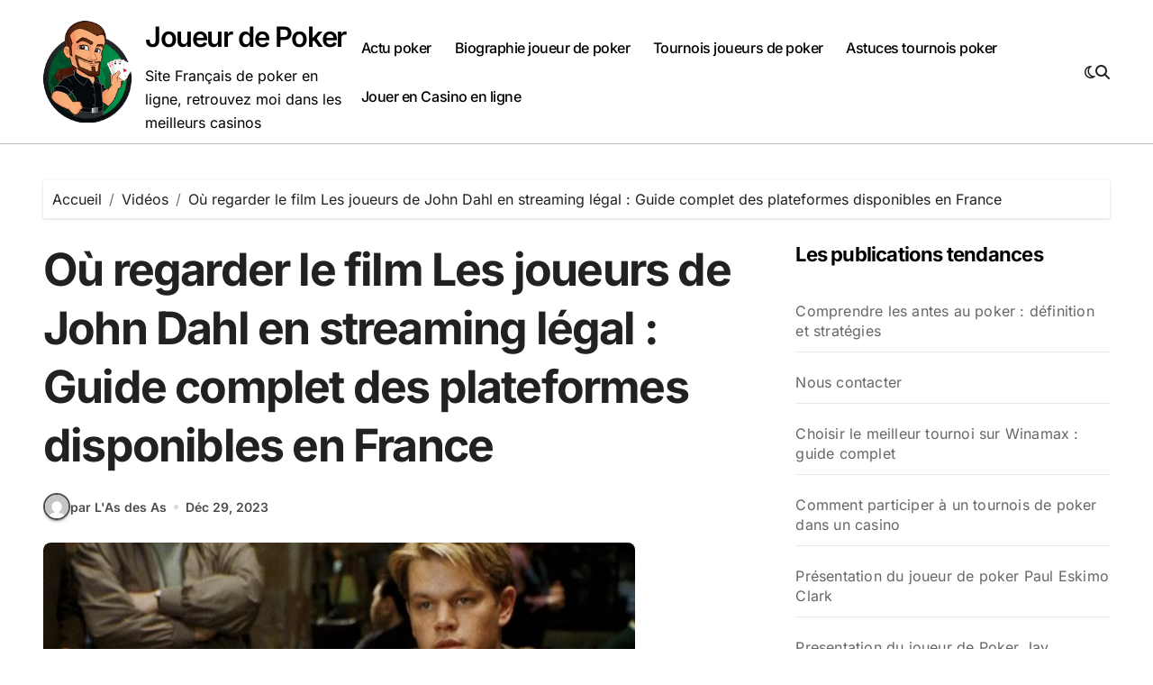

--- FILE ---
content_type: text/html; charset=UTF-8
request_url: https://www.joueur-poker.com/ou-regarder-le-film-les-joueurs-de-john-dahl-en-streaming-legal-guide-complet-des-plateformes-disponibles-en-france/
body_size: 16990
content:
<!-- =========================
Page Breadcrumb   
============================== -->
<!DOCTYPE html>
<html dir="ltr" lang="fr-FR" prefix="og: https://ogp.me/ns#">
<head>
<meta charset="UTF-8">
<meta name="viewport" content="width=device-width, initial-scale=1">
<link rel="profile" href="http://gmpg.org/xfn/11">
<title>Où regarder le film Les joueurs de John Dahl en streaming légal : Guide complet des plateformes disponibles en France | Joueur de Poker</title>
<style>img:is([sizes="auto" i], [sizes^="auto," i]) { contain-intrinsic-size: 3000px 1500px }</style>
<!-- All in One SEO 4.9.3 - aioseo.com -->
<meta name="description" content="Vous souhaitez regarder le film &quot;Les joueurs&quot; de John Dahl en streaming légal mais ne savez pas où le trouver? Pas de soucis! Notre guide complet des plateformes disponibles en France vous présentera toutes les options légales pour visionner ce thriller captivant. Avec la montée en popularité des services de streaming, il est essentiel de" />
<meta name="robots" content="max-image-preview:large" />
<meta name="author" content="L&#039;As des As"/>
<link rel="canonical" href="https://www.joueur-poker.com/ou-regarder-le-film-les-joueurs-de-john-dahl-en-streaming-legal-guide-complet-des-plateformes-disponibles-en-france/" />
<meta name="generator" content="All in One SEO (AIOSEO) 4.9.3" />
<meta property="og:locale" content="fr_FR" />
<meta property="og:site_name" content="Joueur de Poker | Site Français de poker en ligne, retrouvez moi dans les meilleurs casinos" />
<meta property="og:type" content="article" />
<meta property="og:title" content="Où regarder le film Les joueurs de John Dahl en streaming légal : Guide complet des plateformes disponibles en France | Joueur de Poker" />
<meta property="og:description" content="Vous souhaitez regarder le film &quot;Les joueurs&quot; de John Dahl en streaming légal mais ne savez pas où le trouver? Pas de soucis! Notre guide complet des plateformes disponibles en France vous présentera toutes les options légales pour visionner ce thriller captivant. Avec la montée en popularité des services de streaming, il est essentiel de" />
<meta property="og:url" content="https://www.joueur-poker.com/ou-regarder-le-film-les-joueurs-de-john-dahl-en-streaming-legal-guide-complet-des-plateformes-disponibles-en-france/" />
<meta property="og:image" content="https://www.joueur-poker.com/wp-content/uploads/2025/03/cropped-Screenshot-2025-03-28-at-15-06-24-Joueur-de-Poker-Site-Francais-de-poker-en-ligne-retrouvez-moi-dans-les-meilleurs-casinos.png" />
<meta property="og:image:secure_url" content="https://www.joueur-poker.com/wp-content/uploads/2025/03/cropped-Screenshot-2025-03-28-at-15-06-24-Joueur-de-Poker-Site-Francais-de-poker-en-ligne-retrouvez-moi-dans-les-meilleurs-casinos.png" />
<meta property="article:published_time" content="2023-12-29T18:24:55+00:00" />
<meta property="article:modified_time" content="2023-12-29T18:25:00+00:00" />
<meta name="twitter:card" content="summary" />
<meta name="twitter:title" content="Où regarder le film Les joueurs de John Dahl en streaming légal : Guide complet des plateformes disponibles en France | Joueur de Poker" />
<meta name="twitter:description" content="Vous souhaitez regarder le film &quot;Les joueurs&quot; de John Dahl en streaming légal mais ne savez pas où le trouver? Pas de soucis! Notre guide complet des plateformes disponibles en France vous présentera toutes les options légales pour visionner ce thriller captivant. Avec la montée en popularité des services de streaming, il est essentiel de" />
<meta name="twitter:image" content="https://www.joueur-poker.com/wp-content/uploads/2025/03/cropped-Screenshot-2025-03-28-at-15-06-24-Joueur-de-Poker-Site-Francais-de-poker-en-ligne-retrouvez-moi-dans-les-meilleurs-casinos.png" />
<script type="application/ld+json" class="aioseo-schema">
{"@context":"https:\/\/schema.org","@graph":[{"@type":"Article","@id":"https:\/\/www.joueur-poker.com\/ou-regarder-le-film-les-joueurs-de-john-dahl-en-streaming-legal-guide-complet-des-plateformes-disponibles-en-france\/#article","name":"O\u00f9 regarder le film Les joueurs de John Dahl en streaming l\u00e9gal : Guide complet des plateformes disponibles en France | Joueur de Poker","headline":"O\u00f9 regarder le film Les joueurs de John Dahl en streaming l\u00e9gal : Guide complet des plateformes disponibles en France","author":{"@id":"https:\/\/www.joueur-poker.com\/author\/admin\/#author"},"publisher":{"@id":"https:\/\/www.joueur-poker.com\/#organization"},"image":{"@type":"ImageObject","url":"https:\/\/www.joueur-poker.com\/wp-content\/uploads\/2023\/12\/film-Les-joueurs-de-John-Dahl.jpg","width":657,"height":356,"caption":"film Les joueurs de John Dahl"},"datePublished":"2023-12-29T19:24:55+01:00","dateModified":"2023-12-29T19:25:00+01:00","inLanguage":"fr-FR","mainEntityOfPage":{"@id":"https:\/\/www.joueur-poker.com\/ou-regarder-le-film-les-joueurs-de-john-dahl-en-streaming-legal-guide-complet-des-plateformes-disponibles-en-france\/#webpage"},"isPartOf":{"@id":"https:\/\/www.joueur-poker.com\/ou-regarder-le-film-les-joueurs-de-john-dahl-en-streaming-legal-guide-complet-des-plateformes-disponibles-en-france\/#webpage"},"articleSection":"Vid\u00e9os"},{"@type":"BreadcrumbList","@id":"https:\/\/www.joueur-poker.com\/ou-regarder-le-film-les-joueurs-de-john-dahl-en-streaming-legal-guide-complet-des-plateformes-disponibles-en-france\/#breadcrumblist","itemListElement":[{"@type":"ListItem","@id":"https:\/\/www.joueur-poker.com#listItem","position":1,"name":"Accueil","item":"https:\/\/www.joueur-poker.com","nextItem":{"@type":"ListItem","@id":"https:\/\/www.joueur-poker.com\/en-ligne\/videos\/#listItem","name":"Vid\u00e9os"}},{"@type":"ListItem","@id":"https:\/\/www.joueur-poker.com\/en-ligne\/videos\/#listItem","position":2,"name":"Vid\u00e9os","item":"https:\/\/www.joueur-poker.com\/en-ligne\/videos\/","nextItem":{"@type":"ListItem","@id":"https:\/\/www.joueur-poker.com\/ou-regarder-le-film-les-joueurs-de-john-dahl-en-streaming-legal-guide-complet-des-plateformes-disponibles-en-france\/#listItem","name":"O\u00f9 regarder le film Les joueurs de John Dahl en streaming l\u00e9gal : Guide complet des plateformes disponibles en France"},"previousItem":{"@type":"ListItem","@id":"https:\/\/www.joueur-poker.com#listItem","name":"Accueil"}},{"@type":"ListItem","@id":"https:\/\/www.joueur-poker.com\/ou-regarder-le-film-les-joueurs-de-john-dahl-en-streaming-legal-guide-complet-des-plateformes-disponibles-en-france\/#listItem","position":3,"name":"O\u00f9 regarder le film Les joueurs de John Dahl en streaming l\u00e9gal : Guide complet des plateformes disponibles en France","previousItem":{"@type":"ListItem","@id":"https:\/\/www.joueur-poker.com\/en-ligne\/videos\/#listItem","name":"Vid\u00e9os"}}]},{"@type":"Organization","@id":"https:\/\/www.joueur-poker.com\/#organization","name":"Joueur de Poker, les meilleurs du monde","description":"Site Fran\u00e7ais de poker en ligne, retrouvez moi dans les meilleurs casinos","url":"https:\/\/www.joueur-poker.com\/","logo":{"@type":"ImageObject","url":"https:\/\/www.joueur-poker.com\/wp-content\/uploads\/2025\/03\/cropped-Screenshot-2025-03-28-at-15-06-24-Joueur-de-Poker-Site-Francais-de-poker-en-ligne-retrouvez-moi-dans-les-meilleurs-casinos.png","@id":"https:\/\/www.joueur-poker.com\/ou-regarder-le-film-les-joueurs-de-john-dahl-en-streaming-legal-guide-complet-des-plateformes-disponibles-en-france\/#organizationLogo","width":160,"height":175,"caption":"logo joueur de poker"},"image":{"@id":"https:\/\/www.joueur-poker.com\/ou-regarder-le-film-les-joueurs-de-john-dahl-en-streaming-legal-guide-complet-des-plateformes-disponibles-en-france\/#organizationLogo"}},{"@type":"Person","@id":"https:\/\/www.joueur-poker.com\/author\/admin\/#author","url":"https:\/\/www.joueur-poker.com\/author\/admin\/","name":"L'As des As","image":{"@type":"ImageObject","@id":"https:\/\/www.joueur-poker.com\/ou-regarder-le-film-les-joueurs-de-john-dahl-en-streaming-legal-guide-complet-des-plateformes-disponibles-en-france\/#authorImage","url":"https:\/\/secure.gravatar.com\/avatar\/7a11814f90fb17f20ccad395925ae18228cc957335434c9730d65f142ff5d43c?s=96&d=mm&r=g","width":96,"height":96,"caption":"L'As des As"}},{"@type":"WebPage","@id":"https:\/\/www.joueur-poker.com\/ou-regarder-le-film-les-joueurs-de-john-dahl-en-streaming-legal-guide-complet-des-plateformes-disponibles-en-france\/#webpage","url":"https:\/\/www.joueur-poker.com\/ou-regarder-le-film-les-joueurs-de-john-dahl-en-streaming-legal-guide-complet-des-plateformes-disponibles-en-france\/","name":"O\u00f9 regarder le film Les joueurs de John Dahl en streaming l\u00e9gal : Guide complet des plateformes disponibles en France | Joueur de Poker","description":"Vous souhaitez regarder le film \"Les joueurs\" de John Dahl en streaming l\u00e9gal mais ne savez pas o\u00f9 le trouver? Pas de soucis! Notre guide complet des plateformes disponibles en France vous pr\u00e9sentera toutes les options l\u00e9gales pour visionner ce thriller captivant. Avec la mont\u00e9e en popularit\u00e9 des services de streaming, il est essentiel de","inLanguage":"fr-FR","isPartOf":{"@id":"https:\/\/www.joueur-poker.com\/#website"},"breadcrumb":{"@id":"https:\/\/www.joueur-poker.com\/ou-regarder-le-film-les-joueurs-de-john-dahl-en-streaming-legal-guide-complet-des-plateformes-disponibles-en-france\/#breadcrumblist"},"author":{"@id":"https:\/\/www.joueur-poker.com\/author\/admin\/#author"},"creator":{"@id":"https:\/\/www.joueur-poker.com\/author\/admin\/#author"},"image":{"@type":"ImageObject","url":"https:\/\/www.joueur-poker.com\/wp-content\/uploads\/2023\/12\/film-Les-joueurs-de-John-Dahl.jpg","@id":"https:\/\/www.joueur-poker.com\/ou-regarder-le-film-les-joueurs-de-john-dahl-en-streaming-legal-guide-complet-des-plateformes-disponibles-en-france\/#mainImage","width":657,"height":356,"caption":"film Les joueurs de John Dahl"},"primaryImageOfPage":{"@id":"https:\/\/www.joueur-poker.com\/ou-regarder-le-film-les-joueurs-de-john-dahl-en-streaming-legal-guide-complet-des-plateformes-disponibles-en-france\/#mainImage"},"datePublished":"2023-12-29T19:24:55+01:00","dateModified":"2023-12-29T19:25:00+01:00"},{"@type":"WebSite","@id":"https:\/\/www.joueur-poker.com\/#website","url":"https:\/\/www.joueur-poker.com\/","name":"Joueur de Poker","description":"Site Fran\u00e7ais de poker en ligne, retrouvez moi dans les meilleurs casinos","inLanguage":"fr-FR","publisher":{"@id":"https:\/\/www.joueur-poker.com\/#organization"}}]}
</script>
<!-- All in One SEO -->
<link rel='dns-prefetch' href='//secure.gravatar.com' />
<link rel='dns-prefetch' href='//stats.wp.com' />
<link rel='dns-prefetch' href='//v0.wordpress.com' />
<link rel="alternate" type="application/rss+xml" title="Joueur de Poker &raquo; Flux" href="https://www.joueur-poker.com/feed/" />
<link rel="alternate" type="application/rss+xml" title="Joueur de Poker &raquo; Flux des commentaires" href="https://www.joueur-poker.com/comments/feed/" />
<script type="text/javascript">
/* <![CDATA[ */
window._wpemojiSettings = {"baseUrl":"https:\/\/s.w.org\/images\/core\/emoji\/16.0.1\/72x72\/","ext":".png","svgUrl":"https:\/\/s.w.org\/images\/core\/emoji\/16.0.1\/svg\/","svgExt":".svg","source":{"concatemoji":"https:\/\/www.joueur-poker.com\/wp-includes\/js\/wp-emoji-release.min.js?ver=6.8.3"}};
/*! This file is auto-generated */
!function(s,n){var o,i,e;function c(e){try{var t={supportTests:e,timestamp:(new Date).valueOf()};sessionStorage.setItem(o,JSON.stringify(t))}catch(e){}}function p(e,t,n){e.clearRect(0,0,e.canvas.width,e.canvas.height),e.fillText(t,0,0);var t=new Uint32Array(e.getImageData(0,0,e.canvas.width,e.canvas.height).data),a=(e.clearRect(0,0,e.canvas.width,e.canvas.height),e.fillText(n,0,0),new Uint32Array(e.getImageData(0,0,e.canvas.width,e.canvas.height).data));return t.every(function(e,t){return e===a[t]})}function u(e,t){e.clearRect(0,0,e.canvas.width,e.canvas.height),e.fillText(t,0,0);for(var n=e.getImageData(16,16,1,1),a=0;a<n.data.length;a++)if(0!==n.data[a])return!1;return!0}function f(e,t,n,a){switch(t){case"flag":return n(e,"\ud83c\udff3\ufe0f\u200d\u26a7\ufe0f","\ud83c\udff3\ufe0f\u200b\u26a7\ufe0f")?!1:!n(e,"\ud83c\udde8\ud83c\uddf6","\ud83c\udde8\u200b\ud83c\uddf6")&&!n(e,"\ud83c\udff4\udb40\udc67\udb40\udc62\udb40\udc65\udb40\udc6e\udb40\udc67\udb40\udc7f","\ud83c\udff4\u200b\udb40\udc67\u200b\udb40\udc62\u200b\udb40\udc65\u200b\udb40\udc6e\u200b\udb40\udc67\u200b\udb40\udc7f");case"emoji":return!a(e,"\ud83e\udedf")}return!1}function g(e,t,n,a){var r="undefined"!=typeof WorkerGlobalScope&&self instanceof WorkerGlobalScope?new OffscreenCanvas(300,150):s.createElement("canvas"),o=r.getContext("2d",{willReadFrequently:!0}),i=(o.textBaseline="top",o.font="600 32px Arial",{});return e.forEach(function(e){i[e]=t(o,e,n,a)}),i}function t(e){var t=s.createElement("script");t.src=e,t.defer=!0,s.head.appendChild(t)}"undefined"!=typeof Promise&&(o="wpEmojiSettingsSupports",i=["flag","emoji"],n.supports={everything:!0,everythingExceptFlag:!0},e=new Promise(function(e){s.addEventListener("DOMContentLoaded",e,{once:!0})}),new Promise(function(t){var n=function(){try{var e=JSON.parse(sessionStorage.getItem(o));if("object"==typeof e&&"number"==typeof e.timestamp&&(new Date).valueOf()<e.timestamp+604800&&"object"==typeof e.supportTests)return e.supportTests}catch(e){}return null}();if(!n){if("undefined"!=typeof Worker&&"undefined"!=typeof OffscreenCanvas&&"undefined"!=typeof URL&&URL.createObjectURL&&"undefined"!=typeof Blob)try{var e="postMessage("+g.toString()+"("+[JSON.stringify(i),f.toString(),p.toString(),u.toString()].join(",")+"));",a=new Blob([e],{type:"text/javascript"}),r=new Worker(URL.createObjectURL(a),{name:"wpTestEmojiSupports"});return void(r.onmessage=function(e){c(n=e.data),r.terminate(),t(n)})}catch(e){}c(n=g(i,f,p,u))}t(n)}).then(function(e){for(var t in e)n.supports[t]=e[t],n.supports.everything=n.supports.everything&&n.supports[t],"flag"!==t&&(n.supports.everythingExceptFlag=n.supports.everythingExceptFlag&&n.supports[t]);n.supports.everythingExceptFlag=n.supports.everythingExceptFlag&&!n.supports.flag,n.DOMReady=!1,n.readyCallback=function(){n.DOMReady=!0}}).then(function(){return e}).then(function(){var e;n.supports.everything||(n.readyCallback(),(e=n.source||{}).concatemoji?t(e.concatemoji):e.wpemoji&&e.twemoji&&(t(e.twemoji),t(e.wpemoji)))}))}((window,document),window._wpemojiSettings);
/* ]]> */
</script>
<!-- <link rel='stylesheet' id='jetpack_related-posts-css' href='https://www.joueur-poker.com/wp-content/plugins/jetpack/modules/related-posts/related-posts.css?ver=20240116' type='text/css' media='all' /> -->
<!-- <link rel='stylesheet' id='blogdata-theme-fonts-css' href='https://www.joueur-poker.com/wp-content/fonts/aaa44f6d05c261e977edf7438c88f835.css?ver=20201110' type='text/css' media='all' /> -->
<link rel="stylesheet" type="text/css" href="//www.joueur-poker.com/wp-content/cache/wpfc-minified/7nyz3qts/2ired.css" media="all"/>
<style id='wp-emoji-styles-inline-css' type='text/css'>
img.wp-smiley, img.emoji {
display: inline !important;
border: none !important;
box-shadow: none !important;
height: 1em !important;
width: 1em !important;
margin: 0 0.07em !important;
vertical-align: -0.1em !important;
background: none !important;
padding: 0 !important;
}
</style>
<!-- <link rel='stylesheet' id='wp-block-library-css' href='https://www.joueur-poker.com/wp-includes/css/dist/block-library/style.min.css?ver=6.8.3' type='text/css' media='all' /> -->
<link rel="stylesheet" type="text/css" href="//www.joueur-poker.com/wp-content/cache/wpfc-minified/lafjzpvs/f8q3g.css" media="all"/>
<style id='wp-block-library-theme-inline-css' type='text/css'>
.wp-block-audio :where(figcaption){color:#555;font-size:13px;text-align:center}.is-dark-theme .wp-block-audio :where(figcaption){color:#ffffffa6}.wp-block-audio{margin:0 0 1em}.wp-block-code{border:1px solid #ccc;border-radius:4px;font-family:Menlo,Consolas,monaco,monospace;padding:.8em 1em}.wp-block-embed :where(figcaption){color:#555;font-size:13px;text-align:center}.is-dark-theme .wp-block-embed :where(figcaption){color:#ffffffa6}.wp-block-embed{margin:0 0 1em}.blocks-gallery-caption{color:#555;font-size:13px;text-align:center}.is-dark-theme .blocks-gallery-caption{color:#ffffffa6}:root :where(.wp-block-image figcaption){color:#555;font-size:13px;text-align:center}.is-dark-theme :root :where(.wp-block-image figcaption){color:#ffffffa6}.wp-block-image{margin:0 0 1em}.wp-block-pullquote{border-bottom:4px solid;border-top:4px solid;color:currentColor;margin-bottom:1.75em}.wp-block-pullquote cite,.wp-block-pullquote footer,.wp-block-pullquote__citation{color:currentColor;font-size:.8125em;font-style:normal;text-transform:uppercase}.wp-block-quote{border-left:.25em solid;margin:0 0 1.75em;padding-left:1em}.wp-block-quote cite,.wp-block-quote footer{color:currentColor;font-size:.8125em;font-style:normal;position:relative}.wp-block-quote:where(.has-text-align-right){border-left:none;border-right:.25em solid;padding-left:0;padding-right:1em}.wp-block-quote:where(.has-text-align-center){border:none;padding-left:0}.wp-block-quote.is-large,.wp-block-quote.is-style-large,.wp-block-quote:where(.is-style-plain){border:none}.wp-block-search .wp-block-search__label{font-weight:700}.wp-block-search__button{border:1px solid #ccc;padding:.375em .625em}:where(.wp-block-group.has-background){padding:1.25em 2.375em}.wp-block-separator.has-css-opacity{opacity:.4}.wp-block-separator{border:none;border-bottom:2px solid;margin-left:auto;margin-right:auto}.wp-block-separator.has-alpha-channel-opacity{opacity:1}.wp-block-separator:not(.is-style-wide):not(.is-style-dots){width:100px}.wp-block-separator.has-background:not(.is-style-dots){border-bottom:none;height:1px}.wp-block-separator.has-background:not(.is-style-wide):not(.is-style-dots){height:2px}.wp-block-table{margin:0 0 1em}.wp-block-table td,.wp-block-table th{word-break:normal}.wp-block-table :where(figcaption){color:#555;font-size:13px;text-align:center}.is-dark-theme .wp-block-table :where(figcaption){color:#ffffffa6}.wp-block-video :where(figcaption){color:#555;font-size:13px;text-align:center}.is-dark-theme .wp-block-video :where(figcaption){color:#ffffffa6}.wp-block-video{margin:0 0 1em}:root :where(.wp-block-template-part.has-background){margin-bottom:0;margin-top:0;padding:1.25em 2.375em}
</style>
<style id='classic-theme-styles-inline-css' type='text/css'>
/*! This file is auto-generated */
.wp-block-button__link{color:#fff;background-color:#32373c;border-radius:9999px;box-shadow:none;text-decoration:none;padding:calc(.667em + 2px) calc(1.333em + 2px);font-size:1.125em}.wp-block-file__button{background:#32373c;color:#fff;text-decoration:none}
</style>
<!-- <link rel='stylesheet' id='aioseo/css/src/vue/standalone/blocks/table-of-contents/global.scss-css' href='https://www.joueur-poker.com/wp-content/plugins/all-in-one-seo-pack/dist/Lite/assets/css/table-of-contents/global.e90f6d47.css?ver=4.9.3' type='text/css' media='all' /> -->
<!-- <link rel='stylesheet' id='mediaelement-css' href='https://www.joueur-poker.com/wp-includes/js/mediaelement/mediaelementplayer-legacy.min.css?ver=4.2.17' type='text/css' media='all' /> -->
<!-- <link rel='stylesheet' id='wp-mediaelement-css' href='https://www.joueur-poker.com/wp-includes/js/mediaelement/wp-mediaelement.min.css?ver=6.8.3' type='text/css' media='all' /> -->
<link rel="stylesheet" type="text/css" href="//www.joueur-poker.com/wp-content/cache/wpfc-minified/kaf617yk/g3zef.css" media="all"/>
<style id='jetpack-sharing-buttons-style-inline-css' type='text/css'>
.jetpack-sharing-buttons__services-list{display:flex;flex-direction:row;flex-wrap:wrap;gap:0;list-style-type:none;margin:5px;padding:0}.jetpack-sharing-buttons__services-list.has-small-icon-size{font-size:12px}.jetpack-sharing-buttons__services-list.has-normal-icon-size{font-size:16px}.jetpack-sharing-buttons__services-list.has-large-icon-size{font-size:24px}.jetpack-sharing-buttons__services-list.has-huge-icon-size{font-size:36px}@media print{.jetpack-sharing-buttons__services-list{display:none!important}}.editor-styles-wrapper .wp-block-jetpack-sharing-buttons{gap:0;padding-inline-start:0}ul.jetpack-sharing-buttons__services-list.has-background{padding:1.25em 2.375em}
</style>
<style id='global-styles-inline-css' type='text/css'>
:root{--wp--preset--aspect-ratio--square: 1;--wp--preset--aspect-ratio--4-3: 4/3;--wp--preset--aspect-ratio--3-4: 3/4;--wp--preset--aspect-ratio--3-2: 3/2;--wp--preset--aspect-ratio--2-3: 2/3;--wp--preset--aspect-ratio--16-9: 16/9;--wp--preset--aspect-ratio--9-16: 9/16;--wp--preset--color--black: #000000;--wp--preset--color--cyan-bluish-gray: #abb8c3;--wp--preset--color--white: #ffffff;--wp--preset--color--pale-pink: #f78da7;--wp--preset--color--vivid-red: #cf2e2e;--wp--preset--color--luminous-vivid-orange: #ff6900;--wp--preset--color--luminous-vivid-amber: #fcb900;--wp--preset--color--light-green-cyan: #7bdcb5;--wp--preset--color--vivid-green-cyan: #00d084;--wp--preset--color--pale-cyan-blue: #8ed1fc;--wp--preset--color--vivid-cyan-blue: #0693e3;--wp--preset--color--vivid-purple: #9b51e0;--wp--preset--gradient--vivid-cyan-blue-to-vivid-purple: linear-gradient(135deg,rgba(6,147,227,1) 0%,rgb(155,81,224) 100%);--wp--preset--gradient--light-green-cyan-to-vivid-green-cyan: linear-gradient(135deg,rgb(122,220,180) 0%,rgb(0,208,130) 100%);--wp--preset--gradient--luminous-vivid-amber-to-luminous-vivid-orange: linear-gradient(135deg,rgba(252,185,0,1) 0%,rgba(255,105,0,1) 100%);--wp--preset--gradient--luminous-vivid-orange-to-vivid-red: linear-gradient(135deg,rgba(255,105,0,1) 0%,rgb(207,46,46) 100%);--wp--preset--gradient--very-light-gray-to-cyan-bluish-gray: linear-gradient(135deg,rgb(238,238,238) 0%,rgb(169,184,195) 100%);--wp--preset--gradient--cool-to-warm-spectrum: linear-gradient(135deg,rgb(74,234,220) 0%,rgb(151,120,209) 20%,rgb(207,42,186) 40%,rgb(238,44,130) 60%,rgb(251,105,98) 80%,rgb(254,248,76) 100%);--wp--preset--gradient--blush-light-purple: linear-gradient(135deg,rgb(255,206,236) 0%,rgb(152,150,240) 100%);--wp--preset--gradient--blush-bordeaux: linear-gradient(135deg,rgb(254,205,165) 0%,rgb(254,45,45) 50%,rgb(107,0,62) 100%);--wp--preset--gradient--luminous-dusk: linear-gradient(135deg,rgb(255,203,112) 0%,rgb(199,81,192) 50%,rgb(65,88,208) 100%);--wp--preset--gradient--pale-ocean: linear-gradient(135deg,rgb(255,245,203) 0%,rgb(182,227,212) 50%,rgb(51,167,181) 100%);--wp--preset--gradient--electric-grass: linear-gradient(135deg,rgb(202,248,128) 0%,rgb(113,206,126) 100%);--wp--preset--gradient--midnight: linear-gradient(135deg,rgb(2,3,129) 0%,rgb(40,116,252) 100%);--wp--preset--font-size--small: 13px;--wp--preset--font-size--medium: 20px;--wp--preset--font-size--large: 36px;--wp--preset--font-size--x-large: 42px;--wp--preset--spacing--20: 0.44rem;--wp--preset--spacing--30: 0.67rem;--wp--preset--spacing--40: 1rem;--wp--preset--spacing--50: 1.5rem;--wp--preset--spacing--60: 2.25rem;--wp--preset--spacing--70: 3.38rem;--wp--preset--spacing--80: 5.06rem;--wp--preset--shadow--natural: 6px 6px 9px rgba(0, 0, 0, 0.2);--wp--preset--shadow--deep: 12px 12px 50px rgba(0, 0, 0, 0.4);--wp--preset--shadow--sharp: 6px 6px 0px rgba(0, 0, 0, 0.2);--wp--preset--shadow--outlined: 6px 6px 0px -3px rgba(255, 255, 255, 1), 6px 6px rgba(0, 0, 0, 1);--wp--preset--shadow--crisp: 6px 6px 0px rgba(0, 0, 0, 1);}:where(.is-layout-flex){gap: 0.5em;}:where(.is-layout-grid){gap: 0.5em;}body .is-layout-flex{display: flex;}.is-layout-flex{flex-wrap: wrap;align-items: center;}.is-layout-flex > :is(*, div){margin: 0;}body .is-layout-grid{display: grid;}.is-layout-grid > :is(*, div){margin: 0;}:where(.wp-block-columns.is-layout-flex){gap: 2em;}:where(.wp-block-columns.is-layout-grid){gap: 2em;}:where(.wp-block-post-template.is-layout-flex){gap: 1.25em;}:where(.wp-block-post-template.is-layout-grid){gap: 1.25em;}.has-black-color{color: var(--wp--preset--color--black) !important;}.has-cyan-bluish-gray-color{color: var(--wp--preset--color--cyan-bluish-gray) !important;}.has-white-color{color: var(--wp--preset--color--white) !important;}.has-pale-pink-color{color: var(--wp--preset--color--pale-pink) !important;}.has-vivid-red-color{color: var(--wp--preset--color--vivid-red) !important;}.has-luminous-vivid-orange-color{color: var(--wp--preset--color--luminous-vivid-orange) !important;}.has-luminous-vivid-amber-color{color: var(--wp--preset--color--luminous-vivid-amber) !important;}.has-light-green-cyan-color{color: var(--wp--preset--color--light-green-cyan) !important;}.has-vivid-green-cyan-color{color: var(--wp--preset--color--vivid-green-cyan) !important;}.has-pale-cyan-blue-color{color: var(--wp--preset--color--pale-cyan-blue) !important;}.has-vivid-cyan-blue-color{color: var(--wp--preset--color--vivid-cyan-blue) !important;}.has-vivid-purple-color{color: var(--wp--preset--color--vivid-purple) !important;}.has-black-background-color{background-color: var(--wp--preset--color--black) !important;}.has-cyan-bluish-gray-background-color{background-color: var(--wp--preset--color--cyan-bluish-gray) !important;}.has-white-background-color{background-color: var(--wp--preset--color--white) !important;}.has-pale-pink-background-color{background-color: var(--wp--preset--color--pale-pink) !important;}.has-vivid-red-background-color{background-color: var(--wp--preset--color--vivid-red) !important;}.has-luminous-vivid-orange-background-color{background-color: var(--wp--preset--color--luminous-vivid-orange) !important;}.has-luminous-vivid-amber-background-color{background-color: var(--wp--preset--color--luminous-vivid-amber) !important;}.has-light-green-cyan-background-color{background-color: var(--wp--preset--color--light-green-cyan) !important;}.has-vivid-green-cyan-background-color{background-color: var(--wp--preset--color--vivid-green-cyan) !important;}.has-pale-cyan-blue-background-color{background-color: var(--wp--preset--color--pale-cyan-blue) !important;}.has-vivid-cyan-blue-background-color{background-color: var(--wp--preset--color--vivid-cyan-blue) !important;}.has-vivid-purple-background-color{background-color: var(--wp--preset--color--vivid-purple) !important;}.has-black-border-color{border-color: var(--wp--preset--color--black) !important;}.has-cyan-bluish-gray-border-color{border-color: var(--wp--preset--color--cyan-bluish-gray) !important;}.has-white-border-color{border-color: var(--wp--preset--color--white) !important;}.has-pale-pink-border-color{border-color: var(--wp--preset--color--pale-pink) !important;}.has-vivid-red-border-color{border-color: var(--wp--preset--color--vivid-red) !important;}.has-luminous-vivid-orange-border-color{border-color: var(--wp--preset--color--luminous-vivid-orange) !important;}.has-luminous-vivid-amber-border-color{border-color: var(--wp--preset--color--luminous-vivid-amber) !important;}.has-light-green-cyan-border-color{border-color: var(--wp--preset--color--light-green-cyan) !important;}.has-vivid-green-cyan-border-color{border-color: var(--wp--preset--color--vivid-green-cyan) !important;}.has-pale-cyan-blue-border-color{border-color: var(--wp--preset--color--pale-cyan-blue) !important;}.has-vivid-cyan-blue-border-color{border-color: var(--wp--preset--color--vivid-cyan-blue) !important;}.has-vivid-purple-border-color{border-color: var(--wp--preset--color--vivid-purple) !important;}.has-vivid-cyan-blue-to-vivid-purple-gradient-background{background: var(--wp--preset--gradient--vivid-cyan-blue-to-vivid-purple) !important;}.has-light-green-cyan-to-vivid-green-cyan-gradient-background{background: var(--wp--preset--gradient--light-green-cyan-to-vivid-green-cyan) !important;}.has-luminous-vivid-amber-to-luminous-vivid-orange-gradient-background{background: var(--wp--preset--gradient--luminous-vivid-amber-to-luminous-vivid-orange) !important;}.has-luminous-vivid-orange-to-vivid-red-gradient-background{background: var(--wp--preset--gradient--luminous-vivid-orange-to-vivid-red) !important;}.has-very-light-gray-to-cyan-bluish-gray-gradient-background{background: var(--wp--preset--gradient--very-light-gray-to-cyan-bluish-gray) !important;}.has-cool-to-warm-spectrum-gradient-background{background: var(--wp--preset--gradient--cool-to-warm-spectrum) !important;}.has-blush-light-purple-gradient-background{background: var(--wp--preset--gradient--blush-light-purple) !important;}.has-blush-bordeaux-gradient-background{background: var(--wp--preset--gradient--blush-bordeaux) !important;}.has-luminous-dusk-gradient-background{background: var(--wp--preset--gradient--luminous-dusk) !important;}.has-pale-ocean-gradient-background{background: var(--wp--preset--gradient--pale-ocean) !important;}.has-electric-grass-gradient-background{background: var(--wp--preset--gradient--electric-grass) !important;}.has-midnight-gradient-background{background: var(--wp--preset--gradient--midnight) !important;}.has-small-font-size{font-size: var(--wp--preset--font-size--small) !important;}.has-medium-font-size{font-size: var(--wp--preset--font-size--medium) !important;}.has-large-font-size{font-size: var(--wp--preset--font-size--large) !important;}.has-x-large-font-size{font-size: var(--wp--preset--font-size--x-large) !important;}
:where(.wp-block-post-template.is-layout-flex){gap: 1.25em;}:where(.wp-block-post-template.is-layout-grid){gap: 1.25em;}
:where(.wp-block-columns.is-layout-flex){gap: 2em;}:where(.wp-block-columns.is-layout-grid){gap: 2em;}
:root :where(.wp-block-pullquote){font-size: 1.5em;line-height: 1.6;}
</style>
<!-- <link rel='stylesheet' id='ez-toc-css' href='https://www.joueur-poker.com/wp-content/plugins/easy-table-of-contents/assets/css/screen.min.css?ver=2.0.68.1' type='text/css' media='all' /> -->
<link rel="stylesheet" type="text/css" href="//www.joueur-poker.com/wp-content/cache/wpfc-minified/gi4f31t/c4m9b.css" media="all"/>
<style id='ez-toc-inline-css' type='text/css'>
div#ez-toc-container .ez-toc-title {font-size: 120%;}div#ez-toc-container .ez-toc-title {font-weight: 500;}div#ez-toc-container ul li {font-size: 95%;}div#ez-toc-container ul li {font-weight: 500;}div#ez-toc-container nav ul ul li {font-size: 90%;}
.ez-toc-container-direction {direction: ltr;}.ez-toc-counter ul{counter-reset: item ;}.ez-toc-counter nav ul li a::before {content: counters(item, '.', decimal) '. ';display: inline-block;counter-increment: item;flex-grow: 0;flex-shrink: 0;margin-right: .2em; float: left; }.ez-toc-widget-direction {direction: ltr;}.ez-toc-widget-container ul{counter-reset: item ;}.ez-toc-widget-container nav ul li a::before {content: counters(item, '.', decimal) '. ';display: inline-block;counter-increment: item;flex-grow: 0;flex-shrink: 0;margin-right: .2em; float: left; }
</style>
<!-- <link rel='stylesheet' id='all-css-css' href='https://www.joueur-poker.com/wp-content/themes/blogdata/css/all.css?ver=6.8.3' type='text/css' media='all' /> -->
<!-- <link rel='stylesheet' id='dark-css' href='https://www.joueur-poker.com/wp-content/themes/blogdata/css/colors/dark.css?ver=6.8.3' type='text/css' media='all' /> -->
<!-- <link rel='stylesheet' id='core-css' href='https://www.joueur-poker.com/wp-content/themes/blogdata/css/core.css?ver=6.8.3' type='text/css' media='all' /> -->
<!-- <link rel='stylesheet' id='blogdata-style-css' href='https://www.joueur-poker.com/wp-content/themes/blogdata/style.css?ver=6.8.3' type='text/css' media='all' /> -->
<link rel="stylesheet" type="text/css" href="//www.joueur-poker.com/wp-content/cache/wpfc-minified/7ahzskep/2ired.css" media="all"/>
<style id='blogdata-style-inline-css' type='text/css'>
.site-branding-text .site-title a { font-size: 31px;} @media (max-width:575px) {.site-branding-text .site-title a { font-size: 26px;} } 
</style>
<!-- <link rel='stylesheet' id='wp-core-css' href='https://www.joueur-poker.com/wp-content/themes/blogdata/css/wp-core.css?ver=6.8.3' type='text/css' media='all' /> -->
<!-- <link rel='stylesheet' id='woocommerce-css-css' href='https://www.joueur-poker.com/wp-content/themes/blogdata/css/woo.css?ver=6.8.3' type='text/css' media='all' /> -->
<!-- <link rel='stylesheet' id='default-css' href='https://www.joueur-poker.com/wp-content/themes/blogdata/css/colors/default.css?ver=6.8.3' type='text/css' media='all' /> -->
<!-- <link rel='stylesheet' id='swiper-bundle-css-css' href='https://www.joueur-poker.com/wp-content/themes/blogdata/css/swiper-bundle.css?ver=6.8.3' type='text/css' media='all' /> -->
<!-- <link rel='stylesheet' id='menu-core-css-css' href='https://www.joueur-poker.com/wp-content/themes/blogdata/css/sm-core-css.css?ver=6.8.3' type='text/css' media='all' /> -->
<!-- <link rel='stylesheet' id='smartmenus-css' href='https://www.joueur-poker.com/wp-content/themes/blogdata/css/sm-clean.css?ver=6.8.3' type='text/css' media='all' /> -->
<!-- <link rel='stylesheet' id='sharedaddy-css' href='https://www.joueur-poker.com/wp-content/plugins/jetpack/modules/sharedaddy/sharing.css?ver=15.4' type='text/css' media='all' /> -->
<!-- <link rel='stylesheet' id='social-logos-css' href='https://www.joueur-poker.com/wp-content/plugins/jetpack/_inc/social-logos/social-logos.min.css?ver=15.4' type='text/css' media='all' /> -->
<link rel="stylesheet" type="text/css" href="//www.joueur-poker.com/wp-content/cache/wpfc-minified/mlc1lygf/bizwv.css" media="all"/>
<script type="text/javascript" id="jetpack_related-posts-js-extra">
/* <![CDATA[ */
var related_posts_js_options = {"post_heading":"h4"};
/* ]]> */
</script>
<script src='//www.joueur-poker.com/wp-content/cache/wpfc-minified/9ii4p6oi/2lt8t.js' type="text/javascript"></script>
<!-- <script type="text/javascript" src="https://www.joueur-poker.com/wp-content/plugins/jetpack/_inc/build/related-posts/related-posts.min.js?ver=20240116" id="jetpack_related-posts-js"></script> -->
<!-- <script type="text/javascript" src="https://www.joueur-poker.com/wp-includes/js/jquery/jquery.min.js?ver=3.7.1" id="jquery-core-js"></script> -->
<!-- <script type="text/javascript" src="https://www.joueur-poker.com/wp-includes/js/jquery/jquery-migrate.min.js?ver=3.4.1" id="jquery-migrate-js"></script> -->
<!-- <script type="text/javascript" src="https://www.joueur-poker.com/wp-content/themes/blogdata/js/navigation.js?ver=6.8.3" id="blogdata-navigation-js"></script> -->
<!-- <script type="text/javascript" src="https://www.joueur-poker.com/wp-content/themes/blogdata/js/swiper-bundle.js?ver=6.8.3" id="swiper-bundle-js"></script> -->
<!-- <script type="text/javascript" src="https://www.joueur-poker.com/wp-content/themes/blogdata/js/hc-sticky.js?ver=6.8.3" id="sticky-js-js"></script> -->
<!-- <script type="text/javascript" src="https://www.joueur-poker.com/wp-content/themes/blogdata/js/jquery.sticky.js?ver=6.8.3" id="sticky-header-js-js"></script> -->
<!-- <script type="text/javascript" src="https://www.joueur-poker.com/wp-content/themes/blogdata/js/jquery.smartmenus.js?ver=6.8.3" id="smartmenus-js-js"></script> -->
<!-- <script type="text/javascript" src="https://www.joueur-poker.com/wp-content/themes/blogdata/js/jquery.cookie.min.js?ver=6.8.3" id="jquery-cookie-js"></script> -->
<link rel="https://api.w.org/" href="https://www.joueur-poker.com/wp-json/" /><link rel="alternate" title="JSON" type="application/json" href="https://www.joueur-poker.com/wp-json/wp/v2/posts/8910" /><link rel="EditURI" type="application/rsd+xml" title="RSD" href="https://www.joueur-poker.com/xmlrpc.php?rsd" />
<meta name="generator" content="WordPress 6.8.3" />
<link rel='shortlink' href='https://wp.me/p5EOjS-2jI' />
<link rel="alternate" title="oEmbed (JSON)" type="application/json+oembed" href="https://www.joueur-poker.com/wp-json/oembed/1.0/embed?url=https%3A%2F%2Fwww.joueur-poker.com%2Fou-regarder-le-film-les-joueurs-de-john-dahl-en-streaming-legal-guide-complet-des-plateformes-disponibles-en-france%2F" />
<link rel="alternate" title="oEmbed (XML)" type="text/xml+oembed" href="https://www.joueur-poker.com/wp-json/oembed/1.0/embed?url=https%3A%2F%2Fwww.joueur-poker.com%2Fou-regarder-le-film-les-joueurs-de-john-dahl-en-streaming-legal-guide-complet-des-plateformes-disponibles-en-france%2F&#038;format=xml" />
<style>img#wpstats{display:none}</style>
<style>
.bs-blog-post p:nth-of-type(1)::first-letter {
display: none;
}
</style>
<style type="text/css">
</style>
<link rel="icon" href="https://www.joueur-poker.com/wp-content/uploads/2012/07/cropped-poker-clandestin-32x32.jpg" sizes="32x32" />
<link rel="icon" href="https://www.joueur-poker.com/wp-content/uploads/2012/07/cropped-poker-clandestin-192x192.jpg" sizes="192x192" />
<link rel="apple-touch-icon" href="https://www.joueur-poker.com/wp-content/uploads/2012/07/cropped-poker-clandestin-180x180.jpg" />
<meta name="msapplication-TileImage" content="https://www.joueur-poker.com/wp-content/uploads/2012/07/cropped-poker-clandestin-270x270.jpg" />
<style type="text/css" id="wp-custom-css">
.main {
display: flex;
align-items: center; /* Centre verticalement les éléments enfants */
justify-content: flex-start; /* Aligne les éléments enfants au départ (gauche) */
width: 100%;
}
.logo {
display: flex;
align-items: center; /* Assure que le logo et le texte sont alignés verticalement */
}
.site-logo {
margin-right: 10px; /* Espace entre le logo et le titre */
width: 250px; /* Définit la largeur du logo à 150px */
height: auto; /* Conserve les proportions du logo */
}
.site-branding-text {
display: inline-block; /* Pour s'assurer qu'il est aligné horizontalement */
}
.site-title {
margin: 0;
display: inline; /* Mettre en ligne pour aligner directement à côté du logo */
}
.site-description {
margin-top: 5px; /* Ajustez selon les besoins pour l'espacement */
display: block; /* Rétablit le mode de bloc si nécessaire */
}
.footer-logo .custom-logo {
width: 150px; /* Définit la largeur du logo à 150px */
height: auto; /* Conserve les proportions du logo */
}
.wp-image-7 {
width: 150px; /* Définit la largeur de l'image à 150px */
height: auto; /* Conserve les proportions de l'image */
}
.custom-logo {
pointer-events: none; /* Désactive tous les événements de pointeur, y compris les clics */
cursor: default; /* Change le curseur pour indiquer qu'il n'est pas cliquable */
}
.size-medium {
width: 100px !important;
height: auto !important;
}		</style>
</head>
<body class="wp-singular post-template-default single single-post postid-8910 single-format-standard wp-custom-logo wp-embed-responsive wp-theme-blogdata wide  ta-hide-date-author-in-list defaultcolor" >
<div id="page" class="site">
<a class="skip-link screen-reader-text" href="#content">
Passer au contenu</a>
<!--wrapper-->
<div class="wrapper" id="custom-background-css">
<!--==================== Header ====================-->
<!--header-->
<header class="bs-default">
<div class="clearfix"></div>
<!-- Main Menu Area-->
<div class="bs-menu-full sticky-header">
<div class="inner">
<div class="container">
<div class="main d-flex align-center">
<!-- logo Area-->
<!-- logo-->
<div class="logo">
<div class="site-logo">
<a href="https://www.joueur-poker.com/" class="navbar-brand" rel="home"><img width="160" height="175" src="https://www.joueur-poker.com/wp-content/uploads/2025/03/cropped-Screenshot-2025-03-28-at-15-06-24-Joueur-de-Poker-Site-Francais-de-poker-en-ligne-retrouvez-moi-dans-les-meilleurs-casinos.png" class="custom-logo" alt="logo joueur de poker" decoding="async" /></a>  </div>
<div class="site-branding-text">
<p class="site-title"> <a href="https://www.joueur-poker.com/" rel="home">Joueur de Poker</a></p>
<p class="site-description">Site Français de poker en ligne, retrouvez moi dans les meilleurs casinos</p>
</div>
</div><!-- /logo-->
<!-- /logo Area-->
<!-- Main Menu Area-->
<div class="navbar-wp">
<button class="menu-btn">
<span class="icon-bar"></span>
<span class="icon-bar"></span>
<span class="icon-bar"></span>
</button>
<nav id="main-nav" class="nav-wp justify-center">
<!-- Sample menu definition -->
<ul id="menu-haut" class="sm sm-clean"><li id="menu-item-300" class="menu-item menu-item-type-taxonomy menu-item-object-category menu-item-300"><a class="nav-link" title="Actu poker" href="https://www.joueur-poker.com/en-ligne/actualite/">Actu poker</a></li>
<li id="menu-item-299" class="menu-item menu-item-type-taxonomy menu-item-object-category menu-item-299"><a class="nav-link" title="Biographie joueur de poker" href="https://www.joueur-poker.com/en-ligne/biographie/">Biographie joueur de poker</a></li>
<li id="menu-item-301" class="menu-item menu-item-type-taxonomy menu-item-object-category menu-item-301"><a class="nav-link" title="Tournois joueurs de poker" href="https://www.joueur-poker.com/en-ligne/tournois/">Tournois joueurs de poker</a></li>
<li id="menu-item-302" class="menu-item menu-item-type-taxonomy menu-item-object-category menu-item-302"><a class="nav-link" title="Astuces tournois poker" href="https://www.joueur-poker.com/en-ligne/astuces/">Astuces tournois poker</a></li>
<li id="menu-item-5534" class="menu-item menu-item-type-taxonomy menu-item-object-category menu-item-5534"><a class="nav-link" title="Jouer en Casino en ligne" href="https://www.joueur-poker.com/en-ligne/casino/">Jouer en Casino en ligne</a></li>
</ul>      </nav> 
</div>
<!-- /Main Menu Area-->
<!-- Right Area-->
<div class="right-nav">
<label class="switch d-none d-lg-inline-block" for="switch">
<input type="checkbox" name="theme" id="switch" class="defaultcolor" data-skin-mode="defaultcolor">
<span class="slider"></span>
</label>
<!-- search-->
<a class="msearch" href="#" bs-search-clickable="true">
<i class="fa-solid fa-magnifying-glass"></i>
</a>
<!-- /search-->
</div>
<!-- Right-->
</div><!-- /main-->
</div><!-- /container-->
</div><!-- /inner-->
</div><!-- /Main Menu Area-->
</header>
<aside class="bs-offcanvas end" bs-data-targeted="true">
<div class="bs-offcanvas-close">
<a href="#" class="bs-offcanvas-btn-close" bs-data-removable="true">
<span></span>
<span></span>
</a>
</div>
<div class="bs-offcanvas-inner">
<div class="bs-card-box empty-sidebar">
<div class="bs-widget-title one">
<h2 class='title'>Configurer la permutation de la colonne latérale</h3>
</div>
<p class='empty-sidebar-widget-text'>
This is an example widget to show how the Header Toggle Sidebar looks by default. You can add custom widgets from the          <a href='https://www.joueur-poker.com/wp-admin/widgets.php' title='widgets'>
widgets          </a>
in the admin.        </p>
</div>
</div>
</aside>
<main id="content" class="single-class content">
<!--/container-->
<div class="container"> 
<!--==================== breadcrumb section ====================-->
<div class="bs-breadcrumb-section">
<div class="overlay">
<div class="row">
<nav aria-label="breadcrumb">
<ol class="breadcrumb">
<div role="navigation" aria-label="Fil d’ariane" class="breadcrumb-trail breadcrumbs" itemprop="breadcrumb"><ul class="breadcrumb trail-items" itemscope itemtype="http://schema.org/BreadcrumbList"><meta name="numberOfItems" content="3" /><meta name="itemListOrder" content="Ascending" /><li itemprop="itemListElement breadcrumb-item" itemscope itemtype="http://schema.org/ListItem" class="trail-item breadcrumb-item  trail-begin"><a href="https://www.joueur-poker.com/" rel="home" itemprop="item"><span itemprop="name">Accueil</span></a><meta itemprop="position" content="1" /></li><li itemprop="itemListElement breadcrumb-item" itemscope itemtype="http://schema.org/ListItem" class="trail-item breadcrumb-item "><a href="https://www.joueur-poker.com/en-ligne/videos/" itemprop="item"><span itemprop="name">Vidéos</span></a><meta itemprop="position" content="2" /></li><li itemprop="itemListElement breadcrumb-item" itemscope itemtype="http://schema.org/ListItem" class="trail-item breadcrumb-item  trail-end"><span itemprop="name"><span itemprop="name">Où regarder le film Les joueurs de John Dahl en streaming légal : Guide complet des plateformes disponibles en France</span></span><meta itemprop="position" content="3" /></li></ul></div> 
</ol>
</nav>
</div>
</div>
</div>
<!--row-->
<div class="row"> 
<div class="col-lg-8 content-right"> 
<div class="bs-blog-post single"> 
<div class="bs-header">
<h1 class="title" title="Où regarder le film Les joueurs de John Dahl en streaming légal : Guide complet des plateformes disponibles en France">
Où regarder le film Les joueurs de John Dahl en streaming légal : Guide complet des plateformes disponibles en France                        </h1> 
<div class="bs-info-author-block">
<div class="bs-blog-meta mb-0">
<span class="bs-author">
<a class="bs-author-pic" href="https://www.joueur-poker.com/author/admin/"> 
<img alt='' src='https://secure.gravatar.com/avatar/7a11814f90fb17f20ccad395925ae18228cc957335434c9730d65f142ff5d43c?s=150&#038;d=mm&#038;r=g' srcset='https://secure.gravatar.com/avatar/7a11814f90fb17f20ccad395925ae18228cc957335434c9730d65f142ff5d43c?s=300&#038;d=mm&#038;r=g 2x' class='avatar avatar-150 photo' height='150' width='150' decoding='async'/> 
par L'As des As            </a>
</span>
<span class="bs-blog-date">
<a href="https://www.joueur-poker.com/2023/12/"><time datetime="">Déc 29, 2023</time></a>
</span>
</div>
</div>
<div class="bs-blog-thumb"><img width="657" height="356" src="https://www.joueur-poker.com/wp-content/uploads/2023/12/film-Les-joueurs-de-John-Dahl.jpg" class=" wp-post-image" alt="film Les joueurs de John Dahl" decoding="async" fetchpriority="high" srcset="https://www.joueur-poker.com/wp-content/uploads/2023/12/film-Les-joueurs-de-John-Dahl.jpg 657w, https://www.joueur-poker.com/wp-content/uploads/2023/12/film-Les-joueurs-de-John-Dahl-300x163.jpg 300w" sizes="(max-width: 657px) 100vw, 657px" /></div>            </div>
<article class="small single">
<p>Vous souhaitez regarder le film « Les joueurs » de John Dahl en streaming légal mais ne savez pas où le trouver? Pas de soucis! Notre guide complet des plateformes disponibles en France vous présentera toutes les options légales pour visionner ce thriller captivant. Avec la montée en popularité des services de streaming, il est essentiel de connaître les différentes plateformes qui offrent ce film tant apprécié.</p>
<p><img decoding="async" class="alignnone wp-image-8911 size-full" src="https://www.joueur-poker.com/wp-content/uploads/2023/12/film-Les-joueurs-de-John-Dahl.jpg" alt="film Les joueurs de John Dahl" width="657" height="356" srcset="https://www.joueur-poker.com/wp-content/uploads/2023/12/film-Les-joueurs-de-John-Dahl.jpg 657w, https://www.joueur-poker.com/wp-content/uploads/2023/12/film-Les-joueurs-de-John-Dahl-300x163.jpg 300w" sizes="(max-width: 657px) 100vw, 657px" /></p>
<div id="ez-toc-container" class="ez-toc-v2_0_68_1 counter-hierarchy ez-toc-counter ez-toc-grey ez-toc-container-direction">
<div class="ez-toc-title-container">
<p class="ez-toc-title " >Sommaire</p>
<span class="ez-toc-title-toggle"><a href="#" class="ez-toc-pull-right ez-toc-btn ez-toc-btn-xs ez-toc-btn-default ez-toc-toggle" aria-label="Toggle Table of Content"><span class="ez-toc-js-icon-con"><span class=""><span class="eztoc-hide" style="display:none;">Toggle</span><span class="ez-toc-icon-toggle-span"><svg style="fill: #999;color:#999" xmlns="http://www.w3.org/2000/svg" class="list-377408" width="20px" height="20px" viewBox="0 0 24 24" fill="none"><path d="M6 6H4v2h2V6zm14 0H8v2h12V6zM4 11h2v2H4v-2zm16 0H8v2h12v-2zM4 16h2v2H4v-2zm16 0H8v2h12v-2z" fill="currentColor"></path></svg><svg style="fill: #999;color:#999" class="arrow-unsorted-368013" xmlns="http://www.w3.org/2000/svg" width="10px" height="10px" viewBox="0 0 24 24" version="1.2" baseProfile="tiny"><path d="M18.2 9.3l-6.2-6.3-6.2 6.3c-.2.2-.3.4-.3.7s.1.5.3.7c.2.2.4.3.7.3h11c.3 0 .5-.1.7-.3.2-.2.3-.5.3-.7s-.1-.5-.3-.7zM5.8 14.7l6.2 6.3 6.2-6.3c.2-.2.3-.5.3-.7s-.1-.5-.3-.7c-.2-.2-.4-.3-.7-.3h-11c-.3 0-.5.1-.7.3-.2.2-.3.5-.3.7s.1.5.3.7z"/></svg></span></span></span></a></span></div>
<nav><ul class='ez-toc-list ez-toc-list-level-1 ' ><li class='ez-toc-page-1 ez-toc-heading-level-2'><a class="ez-toc-link ez-toc-heading-1" href="#Ou_regarder_le_film_Les_joueurs_de_John_Dahl_en_streaming_legal" title="Où regarder le film Les joueurs de John Dahl en streaming légal">Où regarder le film Les joueurs de John Dahl en streaming légal</a></li><li class='ez-toc-page-1 ez-toc-heading-level-2'><a class="ez-toc-link ez-toc-heading-2" href="#Plateformes_disponibles_en_France" title="Plateformes disponibles en France">Plateformes disponibles en France</a></li><li class='ez-toc-page-1 ez-toc-heading-level-2'><a class="ez-toc-link ez-toc-heading-3" href="#Comparatif_des_plateformes_legales_pour_regarder_le_film" title="Comparatif des plateformes légales pour regarder le film">Comparatif des plateformes légales pour regarder le film</a></li><li class='ez-toc-page-1 ez-toc-heading-level-2'><a class="ez-toc-link ez-toc-heading-4" href="#Trouver_et_regarder_legalement_le_film_Les_joueurs" title="Trouver et regarder légalement le film Les joueurs">Trouver et regarder légalement le film Les joueurs</a></li></ul></nav></div>
<h2><span class="ez-toc-section" id="Ou_regarder_le_film_Les_joueurs_de_John_Dahl_en_streaming_legal"></span>Où regarder le film Les joueurs de John Dahl en streaming légal<span class="ez-toc-section-end"></span></h2>
<p>Vous cherchez à regarder le film Les Joueurs de John Dahl en streaming légal ? Vous serez heureux de savoir qu&rsquo;il est disponible sur plusieurs plateformes populaires en France. D&rsquo;abord, vous pouvez le trouver sur <strong>Amazon Prime Video</strong>, qui propose une large sélection de films en plus de sa bibliothèque de séries originales. <strong>Google Play Movies &amp; TV</strong> offre également Les Joueurs à la location ou à l&rsquo;achat pour votre plaisir cinématographique. Si vous êtes abonné à <strong>Canal+</strong>, vous avez également accès au film via leur service de streaming. Pour ceux qui préfèrent les abonnements sans engagement, <em>OCS</em> propose Les Joueurs dans son catalogue.</p>
<h2><span class="ez-toc-section" id="Plateformes_disponibles_en_France"></span>Plateformes disponibles en France<span class="ez-toc-section-end"></span></h2>
<p>Vous cherchez à regarder le film « Les Joueurs » de John Dahl en streaming légal? Plusieurs plateformes sont disponibles en France pour profiter de ce film captivant. Vous pouvez visionner « Les Joueurs » sur des services populaires tels que Amazon Prime Video, Google Play Films et Apple TV. Ces plateformes offrent la possibilité de louer ou d&rsquo;acheter le film afin de le regarder en toute légalité et qualité. Si vous êtes abonné à des services de streaming, vérifiez également si « Les Joueurs » est disponible sur Netflix, Disney+ ou d&rsquo;autres plateformes comme OCS. En explorant ces options variées, vous pourrez choisir la meilleure manière de regarder « Les Joueurs » selon vos préférences et votre abonnement actuel.</p>
<div style="clear:both; margin-top:0em; margin-bottom:1em;"><a href="https://www.joueur-poker.com/darkiworld7-pour-regarder-le-poker-en-streaming-une-solution-a-decouvrir/" target="_self" rel="dofollow" class="ud0024be297847fe416ff971250c87231"><!-- INLINE RELATED POSTS 1/3 //--><style> .ud0024be297847fe416ff971250c87231 { padding:0px; margin: 0; padding-top:1em!important; padding-bottom:1em!important; width:100%; display: block; font-weight:bold; background-color:#eaeaea; border:0!important; border-left:4px solid #34495E!important; text-decoration:none; } .ud0024be297847fe416ff971250c87231:active, .ud0024be297847fe416ff971250c87231:hover { opacity: 1; transition: opacity 250ms; webkit-transition: opacity 250ms; text-decoration:none; } .ud0024be297847fe416ff971250c87231 { transition: background-color 250ms; webkit-transition: background-color 250ms; opacity: 1; transition: opacity 250ms; webkit-transition: opacity 250ms; } .ud0024be297847fe416ff971250c87231 .ctaText { font-weight:bold; color:#464646; text-decoration:none; font-size: 16px; } .ud0024be297847fe416ff971250c87231 .postTitle { color:#C0392B; text-decoration: underline!important; font-size: 16px; } .ud0024be297847fe416ff971250c87231:hover .postTitle { text-decoration: underline!important; } </style><div style="padding-left:1em; padding-right:1em;"><span class="ctaText">Lire aussi :</span>&nbsp; <span class="postTitle">Darkiworld14 pour regarder le poker en streaming : une solution à découvrir</span></div></a></div><h2><span class="ez-toc-section" id="Comparatif_des_plateformes_legales_pour_regarder_le_film"></span>Comparatif des plateformes légales pour regarder le film<span class="ez-toc-section-end"></span></h2>
<p>Vous cherchez à regarder le film « Les joueurs » de John Dahl en streaming légal, mais vous ne savez pas quelle plateforme choisir? Pas de souci! Nous avons préparé un guide complet des meilleures options disponibles en France. Amazon Prime Video propose ce film dans son catalogue, offrant ainsi une solution pratique pour les abonnés. Avec la possibilité de télécharger le film pour une visualisation hors ligne, cette plateforme offre une grande flexibilité. Si vous êtes fan de cinéma français, Canal+ Séries pourrait être la meilleure option pour visionner « Les joueurs ». En tant que leader du marché français, cette plateforme propose une large sélection de films et de séries originales en plus du contenu international. Si vous préférez les services gratuits soutenus par la publicité, TF1 propose également ce film sur sa plateforme de streaming MyTF1. Avec ces différentes options à votre disposition, il est maintenant plus facile que jamais de trouver où regarder « Les joueurs » en streaming légal en France. Que vous soyez abonné à un service payant ou que vous optiez pour une alternative gratuite, assurez-vous simplement que votre choix correspond à vos préférences personnelles et profitez d&rsquo;une expérience cinématographique exceptionnelle!</p>
<h2><span class="ez-toc-section" id="Trouver_et_regarder_legalement_le_film_Les_joueurs"></span>Trouver et regarder légalement le film Les joueurs<span class="ez-toc-section-end"></span></h2>
<p>Vous cherchez à regarder légalement le film Les Joueurs de John Dahl en streaming ? Vous pouvez trouver ce thriller captivant sur plusieurs plateformes de streaming populaires en France. Amazon Prime Video offre actuellement Les Joueurs en location ou à l&rsquo;achat, tandis que Canal+ propose également le film à ses abonnés. Si vous préférez une option sans engagement, la plateforme Apple TV vous permet également de louer ou d&rsquo;acheter le film pour une soirée cinéma à domicile. Assurez-vous de vérifier régulièrement les offres et les disponibilités, car celles-ci peuvent évoluer. Si vous êtes abonné à des services tels que OCS ou Disney+, gardez un œil sur leur catalogue, car Les Joueurs peut être ajouté à leurs bibliothèques de films dans un avenir proche. Avec autant d&rsquo;options disponibles, il est facile de trouver et regarder légalement ce classique du cinéma chez soi. Profitez-en pour plonger dans l&rsquo;univers palpitant des jeux d&rsquo;argent et des intrigues captivantes dès maintenant !</p>
<div class="sharedaddy sd-sharing-enabled"><div class="robots-nocontent sd-block sd-social sd-social-icon-text sd-sharing"><div style="clear:both; margin-top:0em; margin-bottom:1em;"><a href="https://www.joueur-poker.com/wawacity-nouvelle-adresse-aujourdhui-guide-complet/" target="_self" rel="dofollow" class="u0d7880798e27294567900f7f8b77cca5"><!-- INLINE RELATED POSTS 2/3 //--><style> .u0d7880798e27294567900f7f8b77cca5 { padding:0px; margin: 0; padding-top:1em!important; padding-bottom:1em!important; width:100%; display: block; font-weight:bold; background-color:#eaeaea; border:0!important; border-left:4px solid #34495E!important; text-decoration:none; } .u0d7880798e27294567900f7f8b77cca5:active, .u0d7880798e27294567900f7f8b77cca5:hover { opacity: 1; transition: opacity 250ms; webkit-transition: opacity 250ms; text-decoration:none; } .u0d7880798e27294567900f7f8b77cca5 { transition: background-color 250ms; webkit-transition: background-color 250ms; opacity: 1; transition: opacity 250ms; webkit-transition: opacity 250ms; } .u0d7880798e27294567900f7f8b77cca5 .ctaText { font-weight:bold; color:#464646; text-decoration:none; font-size: 16px; } .u0d7880798e27294567900f7f8b77cca5 .postTitle { color:#C0392B; text-decoration: underline!important; font-size: 16px; } .u0d7880798e27294567900f7f8b77cca5:hover .postTitle { text-decoration: underline!important; } </style><div style="padding-left:1em; padding-right:1em;"><span class="ctaText">Lire aussi :</span>&nbsp; <span class="postTitle">Wawacity nouvelle adresse aujourd'hui : Guide complet</span></div></a></div><h3 class="sd-title">Partager :</h3><div class="sd-content"><ul><li class="share-facebook"><a rel="nofollow noopener noreferrer"
data-shared="sharing-facebook-8910"
class="share-facebook sd-button share-icon"
href="https://www.joueur-poker.com/ou-regarder-le-film-les-joueurs-de-john-dahl-en-streaming-legal-guide-complet-des-plateformes-disponibles-en-france/?share=facebook"
target="_blank"
aria-labelledby="sharing-facebook-8910"
>
<span id="sharing-facebook-8910" hidden>Cliquez pour partager sur Facebook(ouvre dans une nouvelle fenêtre)</span>
<span>Facebook</span>
</a></li><li class="share-twitter"><a rel="nofollow noopener noreferrer"
data-shared="sharing-twitter-8910"
class="share-twitter sd-button share-icon"
href="https://www.joueur-poker.com/ou-regarder-le-film-les-joueurs-de-john-dahl-en-streaming-legal-guide-complet-des-plateformes-disponibles-en-france/?share=twitter"
target="_blank"
aria-labelledby="sharing-twitter-8910"
>
<span id="sharing-twitter-8910" hidden>Cliquer pour partager sur X(ouvre dans une nouvelle fenêtre)</span>
<span>X</span>
</a></li><li class="share-end"></li></ul></div></div></div>
<div id='jp-relatedposts' class='jp-relatedposts' >
<h3 class="jp-relatedposts-headline"><em>Similaire</em></h3>
</div>                    <div class="clearfix mb-3"></div>
<nav class="navigation post-navigation" aria-label="Publications">
<h2 class="screen-reader-text">Navigation de l’article</h2>
<div class="nav-links"><div class="nav-previous"><a href="https://www.joueur-poker.com/decouvrez-le-meilleur-casino-en-ligne-acceptant-les-cryptomonnaies-sur-crypto-casino/" rel="prev"><div class="fas fa-angle-double-left"></div><span> Découvrez le Meilleur Casino en Ligne Acceptant les Cryptomonnaies sur Crypto-Casino</span></a></div><div class="nav-next"><a href="https://www.joueur-poker.com/casinos-en-ligne-avec-playbonus-fr/" rel="next"><span>Casinos en Ligne avec PlayBonus.fr</span> <div class="fas fa-angle-double-right"></div></a></div></div>
</nav>            </article>
</div>
</div>
<!--col-lg-4-->
<aside class="col-lg-4 sidebar-right">
<div id="sidebar-right" class="bs-sidebar bs-sticky">
<div id="top-posts-2" class="bs-widget widget_top-posts"><div class="bs-widget-title one"><h2 class="title">Les publications tendances</h2></div><ul><li><a href="https://www.joueur-poker.com/comprendre-les-antes-au-poker-definition-et-strategies/" class="bump-view" data-bump-view="tp">Comprendre les antes au poker : définition et stratégies</a></li><li><a href="https://www.joueur-poker.com/nous-contacter/" class="bump-view" data-bump-view="tp">Nous contacter</a></li><li><a href="https://www.joueur-poker.com/choisir-le-meilleur-tournoi-sur-winamax-guide-complet/" class="bump-view" data-bump-view="tp">Choisir le meilleur tournoi sur Winamax : guide complet</a></li><li><a href="https://www.joueur-poker.com/comment-participer-a-un-tournois-de-poker-dans-un-casino/" class="bump-view" data-bump-view="tp">Comment participer à un tournois de poker dans un casino</a></li><li><a href="https://www.joueur-poker.com/presentation-du-joueur-de-poker-paul-eskimo-clark/" class="bump-view" data-bump-view="tp">Présentation du joueur de poker Paul Eskimo Clark</a></li><li><a href="https://www.joueur-poker.com/presentation-du-joueur-de-poker-jay-heimowitz/" class="bump-view" data-bump-view="tp">Presentation du joueur de Poker Jay Heimowitz</a></li><li><a href="https://www.joueur-poker.com/le-joueur-de-poker-dan-jungleman-cates-strategies-gagnantes-et-profil-dun-champion/" class="bump-view" data-bump-view="tp">Le joueur de poker Dan Jungleman Cates : Stratégies gagnantes et profil d&#039;un champion</a></li><li><a href="https://www.joueur-poker.com/presentation-du-joueur-de-poker-chris-moneymaker/" class="bump-view" data-bump-view="tp">Présentation du joueur de poker Chris Moneymaker</a></li><li><a href="https://www.joueur-poker.com/presentation-du-joueur-de-poker-gus-hansen/" class="bump-view" data-bump-view="tp">Présentation du joueur de poker Gus Hansen</a></li></ul></div><div id="search-4" class="bs-widget widget_search"><form role="search" method="get" class="search-form" action="https://www.joueur-poker.com/">
<label>
<span class="screen-reader-text">Rechercher :</span>
<input type="search" class="search-field" placeholder="Rechercher…" value="" name="s" />
</label>
<input type="submit" class="search-submit" value="Rechercher" />
</form></div>
<div id="recent-posts-2" class="bs-widget widget_recent_entries">
<div class="bs-widget-title one"><h2 class="title">Nos dernières publications poker</h2></div>
<ul>
<li>
<a href="https://www.joueur-poker.com/les-20-meilleurs-sites-pour-jouer-au-poker-en-ligne-quand-on-est-debutant/">Les 20 meilleurs sites pour jouer au poker en ligne en 2026 quand on est débutant</a>
</li>
<li>
<a href="https://www.joueur-poker.com/wawacity-nouvelle-adresse-aujourdhui-guide-complet/">Wawacity nouvelle adresse aujourd&rsquo;hui : Guide complet</a>
</li>
<li>
<a href="https://www.joueur-poker.com/wiflix-nouvelle-adresse-accedez-au-site-via-flemmix/">Wiflix nouvelle adresse : accédez au site via Flemmix</a>
</li>
<li>
<a href="https://www.joueur-poker.com/pglucky88-casino-decouvrez-la-plateforme-de-jeux-en-ligne-aux-multiples-atouts/">Pglucky88 Casino : Découvrez la Plateforme de Jeux en Ligne aux Multiples Atouts</a>
</li>
<li>
<a href="https://www.joueur-poker.com/darkiworld7-pour-regarder-le-poker-en-streaming-une-solution-a-decouvrir/">Darkiworld14 pour regarder le poker en streaming : une solution à découvrir</a>
</li>
</ul>
</div></div>
</aside>
<!--/col-lg-4-->
</div>
<!--/row-->
</div>
<!--/container-->
</main> 
<!-- </main> -->
<!--==================== FOOTER AREA ====================-->
<footer class="footer one "
>
<div class="overlay" style="background-color: ;">
<!--Start bs-footer-widget-area-->
<div class="bs-footer-bottom-area">
<div class="container">
<div class="row align-center">
<div class="col-lg-6 col-md-6">
<div class="footer-logo text-xs">
<a href="https://www.joueur-poker.com/" class="navbar-brand" rel="home"><img width="160" height="175" src="https://www.joueur-poker.com/wp-content/uploads/2025/03/cropped-Screenshot-2025-03-28-at-15-06-24-Joueur-de-Poker-Site-Francais-de-poker-en-ligne-retrouvez-moi-dans-les-meilleurs-casinos.png" class="custom-logo" alt="logo joueur de poker" decoding="async" /></a>                                    <div class="site-branding-text">
<p class="site-title-footer"> <a href="https://www.joueur-poker.com/" rel="home">Joueur de Poker</a></p>
<p class="site-description-footer">Site Français de poker en ligne, retrouvez moi dans les meilleurs casinos</p>
</div>
</div>
</div>
<!--col-lg-3-->
<div class="col-lg-6 col-md-6">
<ul class="bs-social">
<li>
<a  href="#">
<i class="fab fa-facebook"></i>
</a>
</li>
<li>
<a  href="#">
<i class="fa-brands fa-x-twitter"></i>
</a>
</li>
<li>
<a  href="#">
<i class="fab fa-instagram"></i>
</a>
</li>
<li>
<a  href="#">
<i class="fab fa-youtube"></i>
</a>
</li>
<li>
<a  href="#">
<i class="fab fa-telegram"></i>
</a>
</li>
</ul>                            </div>
<!--/col-lg-3-->
</div>
<!--/row-->
</div>
<!--/container-->
</div>
<!--End bs-footer-widget-area-->
<div class="bs-footer-copyright">
<div class="container">
<div class="row">
<div class="col-lg-12 text-center">
<p class="mb-0">
<span class="sep">  </span>
Copyright @ 2026 Tous droits réservés - joueur-poker.com - <a href="https://www.joueur-poker.com/mentions-legales/">Mentions Légales </a> - <a href="https://www.joueur-poker.com/nous-contacter/">Contacts</a>- <a href="https://www.joueur-poker.com/plan-du-site/">Plan du site</a>
</a>
</p>
</div>
</div>
</div>
</div> 
</div>
<!--/overlay-->
</footer>
<!--/footer-->
</div>
<!--/wrapper-->
<!--Scroll To Top-->
<div class="blogdata_stt">
<a href="#" class="bs_upscr">
<i class="fa-solid fa-arrow-up"></i>
</a>
</div>
<!--/Scroll To Top-->
<script type="speculationrules">
{"prefetch":[{"source":"document","where":{"and":[{"href_matches":"\/*"},{"not":{"href_matches":["\/wp-*.php","\/wp-admin\/*","\/wp-content\/uploads\/*","\/wp-content\/*","\/wp-content\/plugins\/*","\/wp-content\/themes\/blogdata\/*","\/*\\?(.+)"]}},{"not":{"selector_matches":"a[rel~=\"nofollow\"]"}},{"not":{"selector_matches":".no-prefetch, .no-prefetch a"}}]},"eagerness":"conservative"}]}
</script>
<div class="search-popup" bs-search-targeted="true">
<div class="search-popup-content">
<div class="search-popup-close">
<button type="button" class="btn-close" bs-dismiss-search="true"><i class="fa-solid fa-xmark"></i></button>
</div>
<div class="search-inner">
<form role="search" method="get" class="search-form" action="https://www.joueur-poker.com/">
<label>
<span class="screen-reader-text">Rechercher :</span>
<input type="search" class="search-field" placeholder="Rechercher…" value="" name="s" />
</label>
<input type="submit" class="search-submit" value="Rechercher" />
</form>                </div>
</div>
</div>
<div class="bs-overlay-section" bs-remove-overlay="true"></div>
<style type="text/css"> 
:root {
--wrap-color: #fff;
}
/*==================== Site title and tagline ====================*/
.site-title a, .site-description{
color: 000;
}
body.dark .site-title a, body.dark .site-description{
color: #fff;
}
/*=================== Blog Post Color ===================*/
.header-six .header-middle{
background: ;
}
.header-six .header-middle .overlay{
background-color: ;
}
.site-branding-text .site-title a:hover{
color: #a90e6d !important;
}
body.dark .site-branding-text .site-title a:hover{
color: #a90e6d !important;
}
/* Footer Color*/
footer .bs-footer-copyright {
background: ;
}
footer .bs-widget p, footer .site-title a, footer .site-title a:hover , footer .site-description, footer .site-description:hover, footer .bs-widget h6, footer .mg_contact_widget .bs-widget h6 {
color: ;
}
footer .bs-footer-copyright p, footer .bs-footer-copyright a {
color: ;
}
@media (min-width: 992px) {
.archive-class .sidebar-right, .archive-class .sidebar-left , .index-class .sidebar-right, .index-class .sidebar-left{
flex: 100;
max-width:% !important;
}
.archive-class .content-right , .index-class .content-right {
max-width: calc((100% - %)) !important;
}
}
</style>
<style>
/*=================== Blog Post Color ===================*/
</style>
<div style="display:none">
<div class="grofile-hash-map-d4dd56e5c7ca7e8be52ef814b64a3883">
</div>
</div>
<script type="text/javascript">
window.WPCOM_sharing_counts = {"https://www.joueur-poker.com/ou-regarder-le-film-les-joueurs-de-john-dahl-en-streaming-legal-guide-complet-des-plateformes-disponibles-en-france/":8910};
</script>
<!-- <link rel='stylesheet' id='jetpack-top-posts-widget-css' href='https://www.joueur-poker.com/wp-content/plugins/jetpack/modules/widgets/top-posts/style.css?ver=20141013' type='text/css' media='all' /> -->
<link rel="stylesheet" type="text/css" href="//www.joueur-poker.com/wp-content/cache/wpfc-minified/qhb2x0um/hq2p1.css" media="all"/>
<script type="text/javascript" id="ez-toc-scroll-scriptjs-js-extra">
/* <![CDATA[ */
var eztoc_smooth_local = {"scroll_offset":"30","add_request_uri":""};
/* ]]> */
</script>
<script type="text/javascript" src="https://www.joueur-poker.com/wp-content/plugins/easy-table-of-contents/assets/js/smooth_scroll.min.js?ver=2.0.68.1" id="ez-toc-scroll-scriptjs-js"></script>
<script type="text/javascript" src="https://www.joueur-poker.com/wp-content/plugins/easy-table-of-contents/vendor/js-cookie/js.cookie.min.js?ver=2.2.1" id="ez-toc-js-cookie-js"></script>
<script type="text/javascript" src="https://www.joueur-poker.com/wp-content/plugins/easy-table-of-contents/vendor/sticky-kit/jquery.sticky-kit.min.js?ver=1.9.2" id="ez-toc-jquery-sticky-kit-js"></script>
<script type="text/javascript" id="ez-toc-js-js-extra">
/* <![CDATA[ */
var ezTOC = {"smooth_scroll":"1","visibility_hide_by_default":"","scroll_offset":"30","fallbackIcon":"<span class=\"\"><span class=\"eztoc-hide\" style=\"display:none;\">Toggle<\/span><span class=\"ez-toc-icon-toggle-span\"><svg style=\"fill: #999;color:#999\" xmlns=\"http:\/\/www.w3.org\/2000\/svg\" class=\"list-377408\" width=\"20px\" height=\"20px\" viewBox=\"0 0 24 24\" fill=\"none\"><path d=\"M6 6H4v2h2V6zm14 0H8v2h12V6zM4 11h2v2H4v-2zm16 0H8v2h12v-2zM4 16h2v2H4v-2zm16 0H8v2h12v-2z\" fill=\"currentColor\"><\/path><\/svg><svg style=\"fill: #999;color:#999\" class=\"arrow-unsorted-368013\" xmlns=\"http:\/\/www.w3.org\/2000\/svg\" width=\"10px\" height=\"10px\" viewBox=\"0 0 24 24\" version=\"1.2\" baseProfile=\"tiny\"><path d=\"M18.2 9.3l-6.2-6.3-6.2 6.3c-.2.2-.3.4-.3.7s.1.5.3.7c.2.2.4.3.7.3h11c.3 0 .5-.1.7-.3.2-.2.3-.5.3-.7s-.1-.5-.3-.7zM5.8 14.7l6.2 6.3 6.2-6.3c.2-.2.3-.5.3-.7s-.1-.5-.3-.7c-.2-.2-.4-.3-.7-.3h-11c-.3 0-.5.1-.7.3-.2.2-.3.5-.3.7s.1.5.3.7z\"\/><\/svg><\/span><\/span>","chamomile_theme_is_on":""};
/* ]]> */
</script>
<script type="text/javascript" src="https://www.joueur-poker.com/wp-content/plugins/easy-table-of-contents/assets/js/front.min.js?ver=2.0.68.1-1722674564" id="ez-toc-js-js"></script>
<script type="text/javascript" src="https://secure.gravatar.com/js/gprofiles.js?ver=202602" id="grofiles-cards-js"></script>
<script type="text/javascript" id="wpgroho-js-extra">
/* <![CDATA[ */
var WPGroHo = {"my_hash":""};
/* ]]> */
</script>
<script type="text/javascript" src="https://www.joueur-poker.com/wp-content/plugins/jetpack/modules/wpgroho.js?ver=15.4" id="wpgroho-js"></script>
<script type="text/javascript" id="jetpack-stats-js-before">
/* <![CDATA[ */
_stq = window._stq || [];
_stq.push([ "view", {"v":"ext","blog":"83608232","post":"8910","tz":"1","srv":"www.joueur-poker.com","j":"1:15.4"} ]);
_stq.push([ "clickTrackerInit", "83608232", "8910" ]);
/* ]]> */
</script>
<script type="text/javascript" src="https://stats.wp.com/e-202602.js" id="jetpack-stats-js" defer="defer" data-wp-strategy="defer"></script>
<script type="text/javascript" src="https://www.joueur-poker.com/wp-content/themes/blogdata/js/custom.js?ver=6.8.3" id="blogdata_custom-js-js"></script>
<script type="text/javascript" src="https://www.joueur-poker.com/wp-content/themes/blogdata/js/dark.js?ver=6.8.3" id="blogdata-dark-js"></script>
<script type="text/javascript" id="sharing-js-js-extra">
/* <![CDATA[ */
var sharing_js_options = {"lang":"en","counts":"1","is_stats_active":"1"};
/* ]]> */
</script>
<script type="text/javascript" src="https://www.joueur-poker.com/wp-content/plugins/jetpack/_inc/build/sharedaddy/sharing.min.js?ver=15.4" id="sharing-js-js"></script>
<script type="text/javascript" id="sharing-js-js-after">
/* <![CDATA[ */
var windowOpen;
( function () {
function matches( el, sel ) {
return !! (
el.matches && el.matches( sel ) ||
el.msMatchesSelector && el.msMatchesSelector( sel )
);
}
document.body.addEventListener( 'click', function ( event ) {
if ( ! event.target ) {
return;
}
var el;
if ( matches( event.target, 'a.share-facebook' ) ) {
el = event.target;
} else if ( event.target.parentNode && matches( event.target.parentNode, 'a.share-facebook' ) ) {
el = event.target.parentNode;
}
if ( el ) {
event.preventDefault();
// If there's another sharing window open, close it.
if ( typeof windowOpen !== 'undefined' ) {
windowOpen.close();
}
windowOpen = window.open( el.getAttribute( 'href' ), 'wpcomfacebook', 'menubar=1,resizable=1,width=600,height=400' );
return false;
}
} );
} )();
var windowOpen;
( function () {
function matches( el, sel ) {
return !! (
el.matches && el.matches( sel ) ||
el.msMatchesSelector && el.msMatchesSelector( sel )
);
}
document.body.addEventListener( 'click', function ( event ) {
if ( ! event.target ) {
return;
}
var el;
if ( matches( event.target, 'a.share-twitter' ) ) {
el = event.target;
} else if ( event.target.parentNode && matches( event.target.parentNode, 'a.share-twitter' ) ) {
el = event.target.parentNode;
}
if ( el ) {
event.preventDefault();
// If there's another sharing window open, close it.
if ( typeof windowOpen !== 'undefined' ) {
windowOpen.close();
}
windowOpen = window.open( el.getAttribute( 'href' ), 'wpcomtwitter', 'menubar=1,resizable=1,width=600,height=350' );
return false;
}
} );
} )();
/* ]]> */
</script>
<script>
/(trident|msie)/i.test(navigator.userAgent)&&document.getElementById&&window.addEventListener&&window.addEventListener("hashchange",function(){var t,e=location.hash.substring(1);/^[A-z0-9_-]+$/.test(e)&&(t=document.getElementById(e))&&(/^(?:a|select|input|button|textarea)$/i.test(t.tagName)||(t.tabIndex=-1),t.focus())},!1);
</script>
</body>
</html><!-- WP Fastest Cache file was created in 0.59102201461792 seconds, on 11-01-26 14:47:07 -->